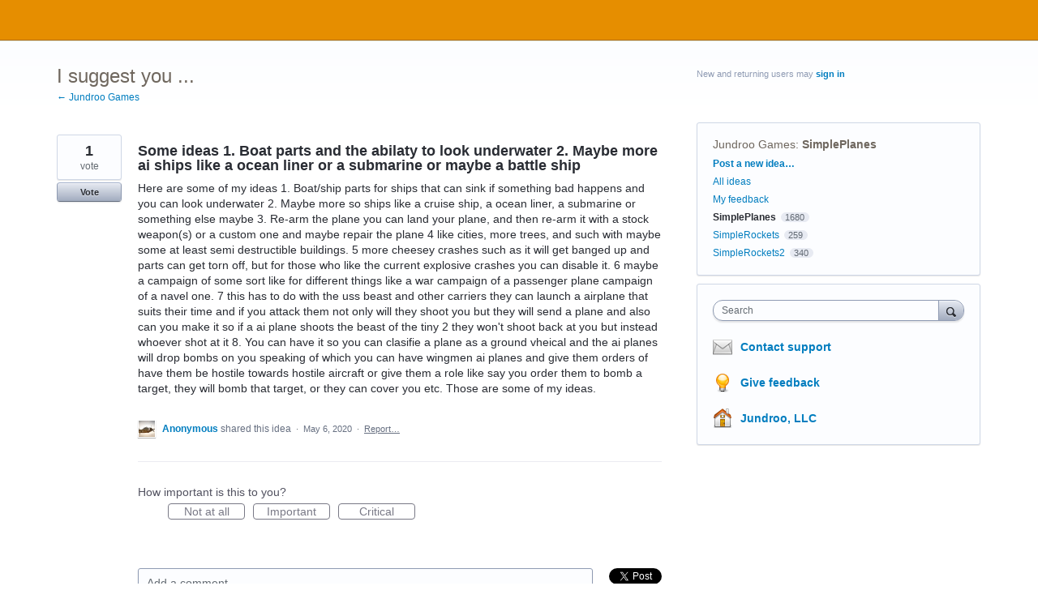

--- FILE ---
content_type: application/javascript; charset=utf-8
request_url: https://by2.uservoice.com/t2/188281/portal/track.js?_=1769379514467&s=0&c=__uvSessionData0
body_size: -41
content:
__uvSessionData0({"uvts":"b977f2ab-e617-4c3e-4861-8cbd8d774b67"});